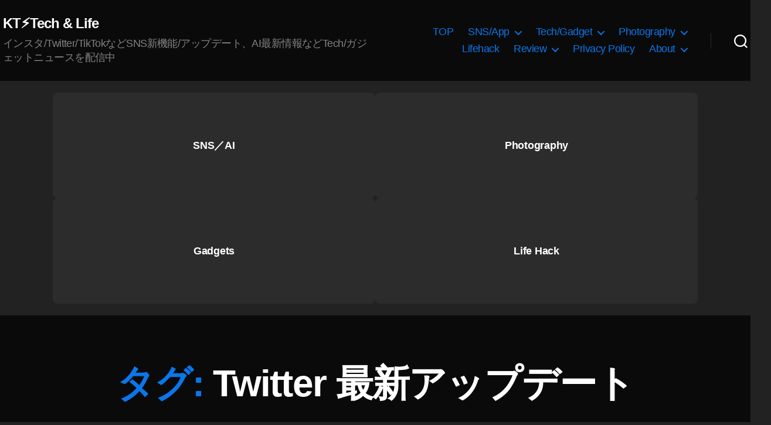

--- FILE ---
content_type: text/html; charset=utf-8
request_url: https://www.google.com/recaptcha/api2/aframe
body_size: 269
content:
<!DOCTYPE HTML><html><head><meta http-equiv="content-type" content="text/html; charset=UTF-8"></head><body><script nonce="LV7kjpnSB35Oa0ULpN30_Q">/** Anti-fraud and anti-abuse applications only. See google.com/recaptcha */ try{var clients={'sodar':'https://pagead2.googlesyndication.com/pagead/sodar?'};window.addEventListener("message",function(a){try{if(a.source===window.parent){var b=JSON.parse(a.data);var c=clients[b['id']];if(c){var d=document.createElement('img');d.src=c+b['params']+'&rc='+(localStorage.getItem("rc::a")?sessionStorage.getItem("rc::b"):"");window.document.body.appendChild(d);sessionStorage.setItem("rc::e",parseInt(sessionStorage.getItem("rc::e")||0)+1);localStorage.setItem("rc::h",'1768352436548');}}}catch(b){}});window.parent.postMessage("_grecaptcha_ready", "*");}catch(b){}</script></body></html>